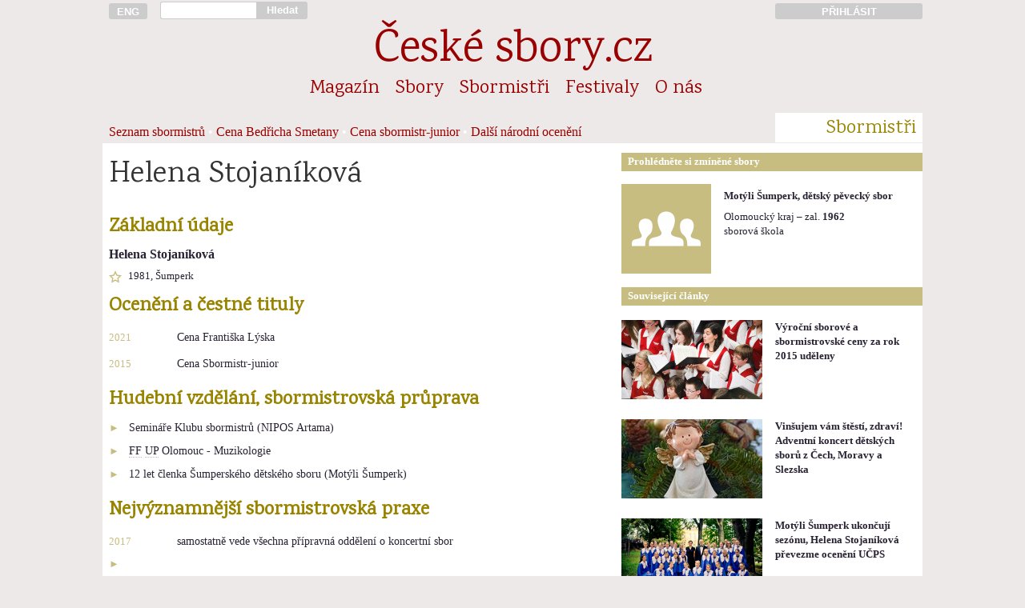

--- FILE ---
content_type: text/html; charset=UTF-8
request_url: https://ceskesbory.cz/03-01-heslo.php?id=1679
body_size: 4325
content:
<!DOCTYPE HTML PUBLIC "-//W3C//DTD HTML 4.01//EN">
<html lang="cs">
<head>
<title>Helena Stojaníková</title><link href='https://fonts.googleapis.com/css?family=Karma|Rajdhani:500&amp;subset=latin-ext' rel='stylesheet'><link rel='stylesheet' href='styly/web_2017_11_26-01.css' type='text/css'><link rel='stylesheet' href='styly/nahledy_2016_11_28-01.css' type='text/css'><meta http-equiv="Content-Type" content="text/html; charset=UTF-8">
<meta name="keywords" lang='cs' content="sbor pěvecký sbor český sbor pěvecké sbory české sbory sborový zpěv sbormistr sbormistři koncerty hudba zpívání pěvecká výchova česká hudba skladatelé hudební tvorba sborový repertoár zpěv zpívám zpíváme zpívá&#353; zpívají zpívali sboristi skladatel">
<meta name="keywords" lang='en' content="choir choirs czech choirs concerts choirmaster czech music choral music sing singer choral composers">
<meta name="keywords" lang='de' content="Chor Chöre Tschechische Chöre Konzerte Chorleiter Tschechische Music Chormusik">
<meta name="viewport" content="width=device-width, initial-scale=1">
<meta name='description' content='sbormistryně Helena Stojaníková, *1981'><meta name="verify-v1" content="t5/v0ymvQdp1E0WOv+XKMyyO8s3x/bp4Df1PAVYQorI=" />
<meta property="og:site_name" content="České-sbory.cz" />
<meta property="og:url" content="http://www.ceskesbory.cz/03-01-heslo.php?id=1679" />
<meta property="og:type" content="website" />
<meta property="og:title" content="Helena Stojaníková" /> 
</head><body><div id='cont'><div id='cont_h'><a href='http://ceskesbory.cz/08-01-index_en.php' title='English version: czech-choirs.eu' class='cont1' id='h_lang' ><button type='button'>ENG</button></a><div class='cont2p' id='h_search'> <form action='search.php' method='GET'><input type='text' name='q' id='h_search_input'></div><div class='contp1p'><button type='submit' id='h_search_submit'>Hledat</button></form></div><div class='cont9'>&nbsp;</div><a href='http://www.ceskesbory.cz/samoobsluha/' title='Přihlásit do Sborové samoobsluhy' id='h_samoobsluha'><div class='cont3p'><button type='button'>PŘIHLÁSIT</button></div></a><hr class=cleaner><div id='h_nazev'><a href='index.php'>České sbory.cz</a></div><ul class='cont16'id='nav_sekce'><li class='nav_sekce'><a href='01-01-index.php?id=1'>Magazín</a></li><li class='nav_sekce'><a href='02-01-index.php'>Sbory</a></li><li class='nav_sekce'><a href='03-01-index.php'>Sbormistři</a></li><li class='nav_sekce'><a href='04-01-index.php'>Festivaly</a></li><li class='nav_sekce'><a href='08-01-index.php'>O nás</a></li></ul><div class='cont13' id='nav_podsekce'>
  <ol>
<a href='03-01-index.php'>Seznam sbormistrů</a> • <a href='03-03-index.php'>Cena Bedřicha Smetany</a> • <a href='03-04-index.php'>Cena sbormistr-junior</a> • <a href='03-05-index.php'>Další národní ocenění</a>    </ol>
</div>
<div class='cont3p' id='nav_podsekce_sekce'><p>Sbormistři</p></div>

</div><hr class=cleaner><div id='cont_c'><div id='cont_l'><div class='cont10'><h1>Helena Stojaníková</h1></div><style>

p.polozka {
  margin-bottom: 4px;
  font-size: 0.9em;
}

.kdy, .bod {
  display: inline-block;
  text-align: left;
  font-size: 0.9em;
  font-weight: normal;
  color: #C7BD80;
}

.kdy {
  width: 85px;
  margin-top: 5px;
}

.bod {
  margin-top: 0px;
  width: 25px;
}

.b_ilustrace {
  position: relative;
  float: right;
}

.b_popisek {
  text-align: right;
  position: absolute;
  width: 96%;
  padding: 0px;
  padding-left: 2%;
  padding-right: 2%;
  background-color: rgba(0,0,0,0.5);
  color: #999999;
  bottom: 0px;
  font-size: 0.75em;
  line-height: 180%;
}

</style>
<div class='cont9'><h3>Základní údaje</h3><b>Helena Stojaníková</b><p class='ikona' title='popis' style='background-image: url(https://www.ceskesbory.cz/images/ico/k16narozeni.png)'>1981, Šumperk</p><h3>Ocenění a čestné tituly</h3><p><p class='polozka'><span class='kdy'>2021</span>Cena Františka Lýska<p class='polozka'><span class='kdy'>2015</span>Cena Sbormistr-junior</div><div class='cont9'><h3>Hudební vzdělání, sbormistrovská průprava</h3><p><p class='polozka'><span class='bod'>&#9658;</span>Semináře Klubu sbormistrů (NIPOS Artama)<p class='polozka'><span class='bod'>&#9658;</span><span style='border-bottom: dotted 1px #bbb8b8; padding-bottom: -1px;' title='filozofická fakulta'>FF</span> <span style='border-bottom: dotted 1px #bbb8b8; padding-bottom: -1px;' title='Univerzita Palackého'>UP</span> Olomouc - Muzikologie<p class='polozka'><span class='bod'>&#9658;</span>12 let členka Šumperského dětského sboru (Motýli Šumperk)</div><div class='cont9'><h3>Nejvýznamnější sbormistrovská praxe</h3><p><p class='polozka'><span class='kdy'>2017</span>samostatně vede všechna přípravná oddělení o koncertní sbor<p class='polozka'><span class='bod'>&#9658;&mdash;2008</span>vede Tomáše Motýla vystoupila s koncertním sborem na festivalu Pražské jaro<p class='polozka'><span class='bod'>&#9658;&mdash;2005</span>společně s Tomášem Motýlem sbormistr dětského sboru Motýli Šumperk (přípravná oddělení a koncertní sbor)<p class='polozka'><span class='bod'>&#9658;</span>Podílí se nejen na pěvecké práci s dětmi, ale také kompletně na organizaci akcí včetně festivalu Zlatá lyra v Šumperku.<p class='polozka'><span class='bod'>&#9658;</span>společně s Tomášem Motýlem úspěšně absolvovala mezinárodní soutěž (Montreux 2007, Tolosa 2008, Bratislava2011, Praha 2012)</div><div class='cont9'><h3>Úspěchy</h3><p><p class='polozka'><span class='kdy'>2018</span>GRIEG International Choir festival, Bergen - třetí místo v kategorii duchovní hudba a v kategorii soudobá hudba<p class='polozka'><span class='kdy'>2017</span>Malta choral festival - vítězství a Grand prix v kategorii mládežnických sborů<p class='polozka'><span class='kdy'>2016</span>Canta al Mar Barcelona - zlato v kategorii mládežnických sborů a v kategorii duchovní hudby<p class='polozka'><span class='kdy'>2016</span>Preveza choral festival - zlato v kategorii dětských sborů a zvláštní cena za pedagogické vedení sboru<p class='polozka'><span class='kdy'>2012</span>Festival adventní a vánoční hudby s Cenou Petra Ebena -, zlato v kategorii komorních sborů a dětských sborů, zvláštní cena za provedení skladby P. Ebena<p class='polozka'><span class='kdy'>2007</span>Montreux Choral Festival - zvláštní cena za nejlepší uvedení povinné skladby.<p class='polozka'><span class='bod'>&#9658;</span>Členka Odborné rady pro dětský sborový zpěv NIPOS <span style='border-bottom: dotted 1px #bbb8b8; padding-bottom: -1px;' title='IPOS ARTAMA, informační a poradenské středisko ARTAMA'>ARTAMA</span> Praha</div><hr class=cleaner><br><br></div>
<div id='cont_r'>

<div class='cont6p' id='r_box_nadpis'>Prohlédněte si zmíněné sbory</div>
<hr class=cleaner>
<div class='s_th'><div class='cont2 s_th_il'><a href='02-01-detail.php?id=123'><img src='https://www.ceskesbory.cz/images/ico/112i_sbor.png'  border=0 style='width: 112px; height: 112px'></a></div><div class='cont4 s_th_text'><p class='s_th_nazev'><a href='02-01-detail.php?id=123'><b>Motýli Šumperk, dětský pěvecký sbor</b></a></p><p class='mensi'>Olomoucký kraj – zal. <b>1962</b>
        <br>sborová škola </p></div></div><hr class=cleaner><div class='cont6p' id='r_box_nadpis'>
Související články</div><hr class=cleaner><br><div class='m_th'><a href='01-01-clanek.php?id=2497'><img src='https://www.ceskesbory.cz/images/101841_n.jpg?uq=692196f25eec6' width=176px height=99px border=0 class='cont3 m_th_il'></a><div class='cont3'><p class='m_th_nadpis'><a href='01-01-clanek.php?id=2497'>Výroční sborové a sbormistrovské ceny za rok 2015 uděleny</a></h4><p class='m_th_abstrakt'></div></div><div class='m_th'><a href='01-01-clanek.php?id=3350'><img src='https://www.ceskesbory.cz/images/102836_n.jpg?uq=692196f25f188' width=176px height=99px border=0 class='cont3 m_th_il'></a><div class='cont3'><p class='m_th_nadpis'><a href='01-01-clanek.php?id=3350'>Vinšujem vám štěstí, zdraví! Adventní koncert dětských sborů z Čech, Moravy a Slezska</a></h4><p class='m_th_abstrakt'></div></div><div class='m_th'><a href='01-01-clanek.php?id=2528'><img src='https://www.ceskesbory.cz/images/101898_n.jpg?uq=692196f25f3bb' width=176px height=99px border=0 class='cont3 m_th_il'></a><div class='cont3'><p class='m_th_nadpis'><a href='01-01-clanek.php?id=2528'>Motýli Šumperk ukončují sezónu, Helena Stojaníková převezme ocenění UČPS</a></h4><p class='m_th_abstrakt'></div></div><div class='m_th'><a href='01-01-clanek.php?id=2392'><img src='https://www.ceskesbory.cz/images/101571_n.jpg?uq=692196f25f5aa' width=176px height=99px border=0 class='cont3 m_th_il'></a><div class='cont3'><p class='m_th_nadpis'><a href='01-01-clanek.php?id=2392'>Nominace na výroční sborové a sbormistrovské ceny zveřejněny</a></h4><p class='m_th_abstrakt'></div></div><div class='m_th'><a href='01-01-clanek.php?id=3395'><img src='https://www.ceskesbory.cz/images/102915_n.jpg?uq=692196f25f7ab' width=176px height=99px border=0 class='cont3 m_th_il'></a><div class='cont3'><p class='m_th_nadpis'><a href='01-01-clanek.php?id=3395'>Nominace na výroční sborové ceny 2021 zveřejněny</a></h4><p class='m_th_abstrakt'></div></div>
<hr class="cleaner">
</div>
<div id="cont_p">
  <div class='cont16'>
<p id='f_copyright'>© Unie českých pěveckých sborů, 2003-2025</p>    <p>Publikování nebo šíření obsahu bez předchozího souhlasu je zakázáno. Za obsah textů odpovídají jejich autoři.</p>
    <p>
      <a href='08-01-index.php'>O nás</a>   
      <a href='08-01-index.php#kontakt'>Kontakty</a>   

 
      
      <a href='08-13-index.php'>Inzerce</a>   
      <a href='00-02-index.php'>Podmínky užívání</a>  
      <a href='00-03-index.php'>Cookies</a>
    </p>
    <p>
      <a href='http://www.cantus.eu'>Časopis Cantus</a>   
      <a href='http://www.festaacademica.cz'>Festa academica</a>   
      <a href='http://www.czech-choirs.eu'>czech-choirs.eu (en)</a>
    </p>    
  </div>
</div>
</body>
  <script>
  // měřící kód Google Analytics -->
  //  (function(i,s,o,g,r,a,m){i['GoogleAnalyticsObject']=r;i[r]=i[r]||function(){
  //  (i[r].q=i[r].q||[]).push(arguments)},i[r].l=1*new Date();a=s.createElement(o),
  //  m=s.getElementsByTagName(o)[0];a.async=1;a.src=g;m.parentNode.insertBefore(a,m)
  //  })(window,document,'script','//www.google-analytics.com/analytics.js','ga');
  //  ga('create', 'UA-56559488-1', 'auto');
  //  ga('send', 'pageview');

  // měřící kód Google Analytics  - kratší a rychlejší verze podle https://phpfashion.com/rychlejsi-stranky-s-google-universal-analytics -->
    ga=function(){ga.q.push(arguments)};ga.q=[];ga.l=+new Date;
    ga('create','UA-56559488-1','auto');ga('send','pageview');
  </script>
  <script src="https://www.google-analytics.com/analytics.js" async defer></script>
  <script>
  // kód Facebooku
  // (function(d, s, id) {
  //  var js, fjs = d.getElementsByTagName(s)[0];
  //  if (d.getElementById(id)) return;
  //  js = d.createElement(s); js.id = id;
  //  js.src = "//connect.facebook.net/cs_CZ/sdk.js#xfbml=1&appId=269539036403612&version=v2.0";
  //  fjs.parentNode.insertBefore(js, fjs);
  // }(document, 'script', 'facebook-jssdk'));
  </script>
<script type="text/javascript">

// function naplnCas (){
//   var datum = new Date(); // prave aktualni cas
//   function pad2(number) {
//     return (number < 10 ? '0' : '') + number
//   }
// aktualniCas = pad2(datum.getHours()) + ":" + pad2(datum.getMinutes()) + ":" + pad2(datum.getSeconds());
// // vybral jsem z data, co potrebuju a obalil znamenky, aby se to prevedlo na retezec
// window.document.getElementById("menu_aktualni_cas").innerHTML = aktualniCas;
// // vypocitana hodnota se vklada jako html dovnitr elemnetu, ktery ma id "cas"
// }

function pridatDoFiltru(x,y) {
  document.getElementById(x).value = document.getElementById(x).value+y
}
function odebratZFiltru(x,y) {
 document.getElementById(x).value = document.getElementById(x).value.replace(y,'')
}


</script></html>

--- FILE ---
content_type: text/plain
request_url: https://www.google-analytics.com/j/collect?v=1&_v=j102&a=993427781&t=pageview&_s=1&dl=https%3A%2F%2Fceskesbory.cz%2F03-01-heslo.php%3Fid%3D1679&ul=en-us%40posix&dt=Helena%20Stojan%C3%ADkov%C3%A1&sr=1280x720&vp=1280x720&_u=IEBAAEABAAAAACAAI~&jid=1681569704&gjid=1866787936&cid=440946379.1763809011&tid=UA-56559488-1&_gid=60982612.1763809011&_r=1&_slc=1&z=2071281702
body_size: -450
content:
2,cG-2GH9GCM0J9